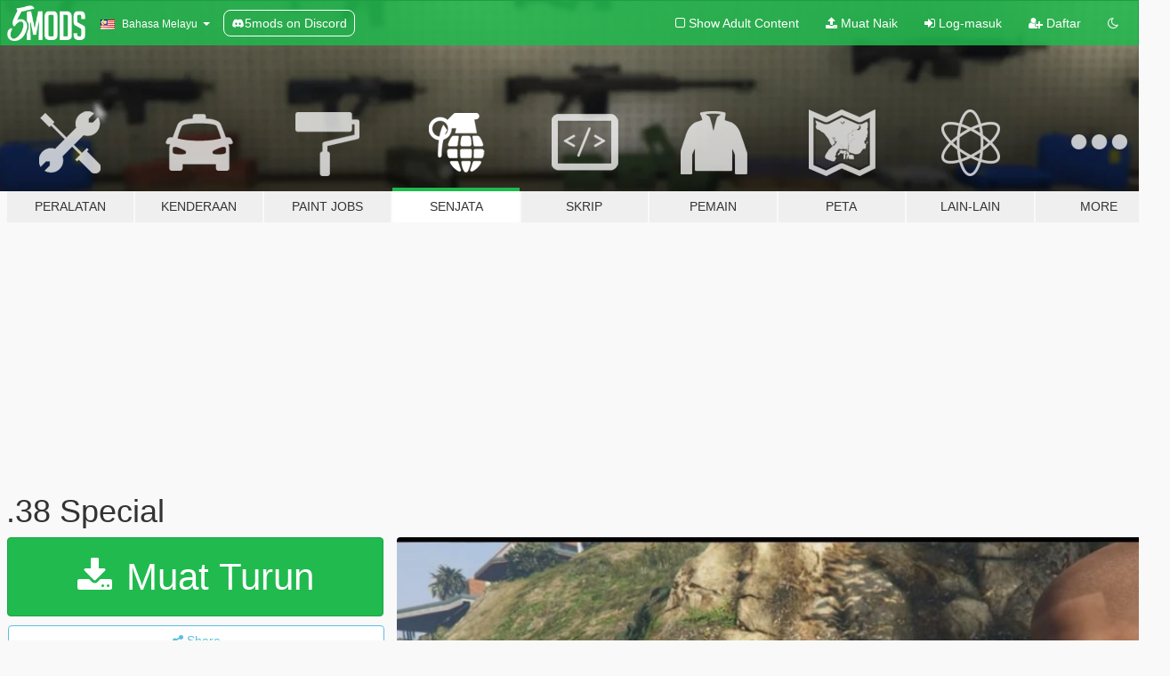

--- FILE ---
content_type: text/html; charset=utf-8
request_url: https://ms.gta5-mods.com/weapons/38-special
body_size: 17043
content:

<!DOCTYPE html>
<html lang="ms" dir="ltr">
<head>
	<title>
		.38 Special - GTA5-Mods.com
	</title>

		<script
		  async
		  src="https://hb.vntsm.com/v4/live/vms/sites/gta5-mods.com/index.js"
        ></script>

        <script>
          self.__VM = self.__VM || [];
          self.__VM.push(function (admanager, scope) {
            scope.Config.buildPlacement((configBuilder) => {
              configBuilder.add("billboard");
              configBuilder.addDefaultOrUnique("mobile_mpu").setBreakPoint("mobile")
            }).display("top-ad");

            scope.Config.buildPlacement((configBuilder) => {
              configBuilder.add("leaderboard");
              configBuilder.addDefaultOrUnique("mobile_mpu").setBreakPoint("mobile")
            }).display("central-ad");

            scope.Config.buildPlacement((configBuilder) => {
              configBuilder.add("mpu");
              configBuilder.addDefaultOrUnique("mobile_mpu").setBreakPoint("mobile")
            }).display("side-ad");

            scope.Config.buildPlacement((configBuilder) => {
              configBuilder.add("leaderboard");
              configBuilder.addDefaultOrUnique("mpu").setBreakPoint({ mediaQuery: "max-width:1200px" })
            }).display("central-ad-2");

            scope.Config.buildPlacement((configBuilder) => {
              configBuilder.add("leaderboard");
              configBuilder.addDefaultOrUnique("mobile_mpu").setBreakPoint("mobile")
            }).display("bottom-ad");

            scope.Config.buildPlacement((configBuilder) => {
              configBuilder.add("desktop_takeover");
              configBuilder.addDefaultOrUnique("mobile_takeover").setBreakPoint("mobile")
            }).display("takeover-ad");

            scope.Config.get('mpu').display('download-ad-1');
          });
        </script>

	<meta charset="utf-8">
	<meta name="viewport" content="width=320, initial-scale=1.0, maximum-scale=1.0">
	<meta http-equiv="X-UA-Compatible" content="IE=edge">
	<meta name="msapplication-config" content="none">
	<meta name="theme-color" content="#20ba4e">
	<meta name="msapplication-navbutton-color" content="#20ba4e">
	<meta name="apple-mobile-web-app-capable" content="yes">
	<meta name="apple-mobile-web-app-status-bar-style" content="#20ba4e">
	<meta name="csrf-param" content="authenticity_token" />
<meta name="csrf-token" content="/YsX2WoyrX+eKlwTM55iBDhAhACptNv5bgEyJsd3T9J3EYsjUPkFJWhWQRKHJU/oIVwFXNUpLTWi6KSwecyC1Q==" />
	    <!--suppress ALL -->

    <meta property="og:url" content="https://ms.gta5-mods.com/weapons/38-special">
    <meta property="og:title" content=".38 Special">
    <meta property="og:description" content=".38 Special replacement for the sns pistol. Read a request of this a comment section don&#39;t remember who though. Texture isn&#39;t as good as the others but once I know how to texture I&#39;ll update it. Installation: Go to Grand Theft Auto V\update\x64\dlcpacks\patchday3ng\dlc.rpf\x64\models\cdimages\weapons.rpf\ and replace w_pi_sns_pistol_hi.ydr and w_pi_sns_pistol.ytd. You have to replace the mag and do that in the same directory. Enjoy y&#39;all!">
    <meta property="og:site_name" content="GTA5-Mods.com">
    <meta property="og:image" content="https://img.gta5-mods.com/q75/images/38-special/eb3186-38S5.jpg">

    <meta name="twitter:card" content="summary_large_image">
    <meta name="twitter:site" content="@5mods">
    <meta name="twitter:title" content=".38 Special">
    <meta name="twitter:description" content=".38 Special replacement for the sns pistol. Read a request of this a comment section don&#39;t remember who though. Texture isn&#39;t as good as the others but once I know how to texture I&#39;ll update it. Installation: Go to Grand Theft Auto V\update\x64\dlcpacks\patchday3ng\dlc.rpf\x64\models\cdimages\weapons.rpf\ and replace w_pi_sns_pistol_hi.ydr and w_pi_sns_pistol.ytd. You have to replace the mag and do that in the same directory. Enjoy y&#39;all!">
    <meta name="twitter:image" content="https://img.gta5-mods.com/q75/images/38-special/eb3186-38S5.jpg">


	<link rel="shortcut icon" type="image/x-icon" href="https://images.gta5-mods.com/icons/favicon.png">
	<link rel="stylesheet" media="screen" href="/assets/application-7e510725ebc5c55e88a9fd87c027a2aa9e20126744fbac89762e0fd54819c399.css" />
	    <link rel="alternate" hreflang="id" href="https://id.gta5-mods.com/weapons/38-special">
    <link rel="alternate" hreflang="ms" href="https://ms.gta5-mods.com/weapons/38-special">
    <link rel="alternate" hreflang="bg" href="https://bg.gta5-mods.com/weapons/38-special">
    <link rel="alternate" hreflang="ca" href="https://ca.gta5-mods.com/weapons/38-special">
    <link rel="alternate" hreflang="cs" href="https://cs.gta5-mods.com/weapons/38-special">
    <link rel="alternate" hreflang="da" href="https://da.gta5-mods.com/weapons/38-special">
    <link rel="alternate" hreflang="de" href="https://de.gta5-mods.com/weapons/38-special">
    <link rel="alternate" hreflang="el" href="https://el.gta5-mods.com/weapons/38-special">
    <link rel="alternate" hreflang="en" href="https://www.gta5-mods.com/weapons/38-special">
    <link rel="alternate" hreflang="es" href="https://es.gta5-mods.com/weapons/38-special">
    <link rel="alternate" hreflang="fr" href="https://fr.gta5-mods.com/weapons/38-special">
    <link rel="alternate" hreflang="gl" href="https://gl.gta5-mods.com/weapons/38-special">
    <link rel="alternate" hreflang="ko" href="https://ko.gta5-mods.com/weapons/38-special">
    <link rel="alternate" hreflang="hi" href="https://hi.gta5-mods.com/weapons/38-special">
    <link rel="alternate" hreflang="it" href="https://it.gta5-mods.com/weapons/38-special">
    <link rel="alternate" hreflang="hu" href="https://hu.gta5-mods.com/weapons/38-special">
    <link rel="alternate" hreflang="mk" href="https://mk.gta5-mods.com/weapons/38-special">
    <link rel="alternate" hreflang="nl" href="https://nl.gta5-mods.com/weapons/38-special">
    <link rel="alternate" hreflang="nb" href="https://no.gta5-mods.com/weapons/38-special">
    <link rel="alternate" hreflang="pl" href="https://pl.gta5-mods.com/weapons/38-special">
    <link rel="alternate" hreflang="pt-BR" href="https://pt.gta5-mods.com/weapons/38-special">
    <link rel="alternate" hreflang="ro" href="https://ro.gta5-mods.com/weapons/38-special">
    <link rel="alternate" hreflang="ru" href="https://ru.gta5-mods.com/weapons/38-special">
    <link rel="alternate" hreflang="sl" href="https://sl.gta5-mods.com/weapons/38-special">
    <link rel="alternate" hreflang="fi" href="https://fi.gta5-mods.com/weapons/38-special">
    <link rel="alternate" hreflang="sv" href="https://sv.gta5-mods.com/weapons/38-special">
    <link rel="alternate" hreflang="vi" href="https://vi.gta5-mods.com/weapons/38-special">
    <link rel="alternate" hreflang="tr" href="https://tr.gta5-mods.com/weapons/38-special">
    <link rel="alternate" hreflang="uk" href="https://uk.gta5-mods.com/weapons/38-special">
    <link rel="alternate" hreflang="zh-CN" href="https://zh.gta5-mods.com/weapons/38-special">

  <script src="/javascripts/ads.js"></script>

		<!-- Nexus Google Tag Manager -->
		<script nonce="true">
//<![CDATA[
				window.dataLayer = window.dataLayer || [];

						window.dataLayer.push({
								login_status: 'Guest',
								user_id: undefined,
								gta5mods_id: undefined,
						});

//]]>
</script>
		<script nonce="true">
//<![CDATA[
				(function(w,d,s,l,i){w[l]=w[l]||[];w[l].push({'gtm.start':
				new Date().getTime(),event:'gtm.js'});var f=d.getElementsByTagName(s)[0],
				j=d.createElement(s),dl=l!='dataLayer'?'&l='+l:'';j.async=true;j.src=
				'https://www.googletagmanager.com/gtm.js?id='+i+dl;f.parentNode.insertBefore(j,f);
				})(window,document,'script','dataLayer','GTM-KCVF2WQ');

//]]>
</script>		<!-- End Nexus Google Tag Manager -->
</head>
<body class=" ms">
	<!-- Google Tag Manager (noscript) -->
	<noscript><iframe src="https://www.googletagmanager.com/ns.html?id=GTM-KCVF2WQ"
										height="0" width="0" style="display:none;visibility:hidden"></iframe></noscript>
	<!-- End Google Tag Manager (noscript) -->

<div id="page-cover"></div>
<div id="page-loading">
	<span class="graphic"></span>
	<span class="message">Menunggu...</span>
</div>

<div id="page-cover"></div>

<nav id="main-nav" class="navbar navbar-default">
  <div class="container">
    <div class="navbar-header">
      <a class="navbar-brand" href="/"></a>

      <ul class="nav navbar-nav">
        <li id="language-dropdown" class="dropdown">
          <a href="#language" class="dropdown-toggle" data-toggle="dropdown">
            <span class="famfamfam-flag-my icon"></span>&nbsp;
            <span class="language-name">Bahasa Melayu</span>
            <span class="caret"></span>
          </a>

          <ul class="dropdown-menu dropdown-menu-with-footer">
                <li>
                  <a href="https://id.gta5-mods.com/weapons/38-special">
                    <span class="famfamfam-flag-id"></span>
                    <span class="language-name">Bahasa Indonesia</span>
                  </a>
                </li>
                <li>
                  <a href="https://ms.gta5-mods.com/weapons/38-special">
                    <span class="famfamfam-flag-my"></span>
                    <span class="language-name">Bahasa Melayu</span>
                  </a>
                </li>
                <li>
                  <a href="https://bg.gta5-mods.com/weapons/38-special">
                    <span class="famfamfam-flag-bg"></span>
                    <span class="language-name">Български</span>
                  </a>
                </li>
                <li>
                  <a href="https://ca.gta5-mods.com/weapons/38-special">
                    <span class="famfamfam-flag-catalonia"></span>
                    <span class="language-name">Català</span>
                  </a>
                </li>
                <li>
                  <a href="https://cs.gta5-mods.com/weapons/38-special">
                    <span class="famfamfam-flag-cz"></span>
                    <span class="language-name">Čeština</span>
                  </a>
                </li>
                <li>
                  <a href="https://da.gta5-mods.com/weapons/38-special">
                    <span class="famfamfam-flag-dk"></span>
                    <span class="language-name">Dansk</span>
                  </a>
                </li>
                <li>
                  <a href="https://de.gta5-mods.com/weapons/38-special">
                    <span class="famfamfam-flag-de"></span>
                    <span class="language-name">Deutsch</span>
                  </a>
                </li>
                <li>
                  <a href="https://el.gta5-mods.com/weapons/38-special">
                    <span class="famfamfam-flag-gr"></span>
                    <span class="language-name">Ελληνικά</span>
                  </a>
                </li>
                <li>
                  <a href="https://www.gta5-mods.com/weapons/38-special">
                    <span class="famfamfam-flag-gb"></span>
                    <span class="language-name">English</span>
                  </a>
                </li>
                <li>
                  <a href="https://es.gta5-mods.com/weapons/38-special">
                    <span class="famfamfam-flag-es"></span>
                    <span class="language-name">Español</span>
                  </a>
                </li>
                <li>
                  <a href="https://fr.gta5-mods.com/weapons/38-special">
                    <span class="famfamfam-flag-fr"></span>
                    <span class="language-name">Français</span>
                  </a>
                </li>
                <li>
                  <a href="https://gl.gta5-mods.com/weapons/38-special">
                    <span class="famfamfam-flag-es-gl"></span>
                    <span class="language-name">Galego</span>
                  </a>
                </li>
                <li>
                  <a href="https://ko.gta5-mods.com/weapons/38-special">
                    <span class="famfamfam-flag-kr"></span>
                    <span class="language-name">한국어</span>
                  </a>
                </li>
                <li>
                  <a href="https://hi.gta5-mods.com/weapons/38-special">
                    <span class="famfamfam-flag-in"></span>
                    <span class="language-name">हिन्दी</span>
                  </a>
                </li>
                <li>
                  <a href="https://it.gta5-mods.com/weapons/38-special">
                    <span class="famfamfam-flag-it"></span>
                    <span class="language-name">Italiano</span>
                  </a>
                </li>
                <li>
                  <a href="https://hu.gta5-mods.com/weapons/38-special">
                    <span class="famfamfam-flag-hu"></span>
                    <span class="language-name">Magyar</span>
                  </a>
                </li>
                <li>
                  <a href="https://mk.gta5-mods.com/weapons/38-special">
                    <span class="famfamfam-flag-mk"></span>
                    <span class="language-name">Македонски</span>
                  </a>
                </li>
                <li>
                  <a href="https://nl.gta5-mods.com/weapons/38-special">
                    <span class="famfamfam-flag-nl"></span>
                    <span class="language-name">Nederlands</span>
                  </a>
                </li>
                <li>
                  <a href="https://no.gta5-mods.com/weapons/38-special">
                    <span class="famfamfam-flag-no"></span>
                    <span class="language-name">Norsk</span>
                  </a>
                </li>
                <li>
                  <a href="https://pl.gta5-mods.com/weapons/38-special">
                    <span class="famfamfam-flag-pl"></span>
                    <span class="language-name">Polski</span>
                  </a>
                </li>
                <li>
                  <a href="https://pt.gta5-mods.com/weapons/38-special">
                    <span class="famfamfam-flag-br"></span>
                    <span class="language-name">Português do Brasil</span>
                  </a>
                </li>
                <li>
                  <a href="https://ro.gta5-mods.com/weapons/38-special">
                    <span class="famfamfam-flag-ro"></span>
                    <span class="language-name">Română</span>
                  </a>
                </li>
                <li>
                  <a href="https://ru.gta5-mods.com/weapons/38-special">
                    <span class="famfamfam-flag-ru"></span>
                    <span class="language-name">Русский</span>
                  </a>
                </li>
                <li>
                  <a href="https://sl.gta5-mods.com/weapons/38-special">
                    <span class="famfamfam-flag-si"></span>
                    <span class="language-name">Slovenščina</span>
                  </a>
                </li>
                <li>
                  <a href="https://fi.gta5-mods.com/weapons/38-special">
                    <span class="famfamfam-flag-fi"></span>
                    <span class="language-name">Suomi</span>
                  </a>
                </li>
                <li>
                  <a href="https://sv.gta5-mods.com/weapons/38-special">
                    <span class="famfamfam-flag-se"></span>
                    <span class="language-name">Svenska</span>
                  </a>
                </li>
                <li>
                  <a href="https://vi.gta5-mods.com/weapons/38-special">
                    <span class="famfamfam-flag-vn"></span>
                    <span class="language-name">Tiếng Việt</span>
                  </a>
                </li>
                <li>
                  <a href="https://tr.gta5-mods.com/weapons/38-special">
                    <span class="famfamfam-flag-tr"></span>
                    <span class="language-name">Türkçe</span>
                  </a>
                </li>
                <li>
                  <a href="https://uk.gta5-mods.com/weapons/38-special">
                    <span class="famfamfam-flag-ua"></span>
                    <span class="language-name">Українська</span>
                  </a>
                </li>
                <li>
                  <a href="https://zh.gta5-mods.com/weapons/38-special">
                    <span class="famfamfam-flag-cn"></span>
                    <span class="language-name">中文</span>
                  </a>
                </li>
          </ul>
        </li>
        <li class="discord-link">
          <a href="https://discord.gg/2PR7aMzD4U" target="_blank" rel="noreferrer">
            <img src="https://images.gta5-mods.com/site/discord-header.svg" height="15px" alt="">
            <span>5mods on Discord</span>
          </a>
        </li>
      </ul>
    </div>

    <ul class="nav navbar-nav navbar-right">
        <li>
          <a href="/adult_filter" title="Light mode">
              <span class="fa fa-square-o"></span>
            <span>Show Adult <span class="adult-filter__content-text">Content</span></span>
          </a>
        </li>
      <li class="hidden-xs">
        <a href="/upload">
          <span class="icon fa fa-upload"></span>
          Muat Naik
        </a>
      </li>

        <li>
          <a href="/login?r=/weapons/38-special">
            <span class="icon fa fa-sign-in"></span>
            <span class="login-text">Log-masuk</span>
          </a>
        </li>

        <li class="hidden-xs">
          <a href="/register?r=/weapons/38-special">
            <span class="icon fa fa-user-plus"></span>
            Daftar
          </a>
        </li>

        <li>
            <a href="/dark_mode" title="Dark mode">
              <span class="fa fa-moon-o"></span>
            </a>
        </li>

      <li id="search-dropdown">
        <a href="#search" class="dropdown-toggle" data-toggle="dropdown">
          <span class="fa fa-search"></span>
        </a>

        <div class="dropdown-menu">
          <div class="form-inline">
            <div class="form-group">
              <div class="input-group">
                <div class="input-group-addon"><span  class="fa fa-search"></span></div>
                <input type="text" class="form-control" placeholder="Carian di GTA 5 mods...">
              </div>
            </div>
            <button type="submit" class="btn btn-primary">
              Carian
            </button>
          </div>
        </div>
      </li>
    </ul>
  </div>
</nav>

<div id="banner" class="weapons">
  <div class="container hidden-xs">
    <div id="intro">
      <h1 class="styled">Selamat datang ke GTA5-Mods.com</h1>
      <p>Select one of the following categories to start browsing the latest GTA 5 PC mods:</p>
    </div>
  </div>

  <div class="container">
    <ul id="navigation" class="clearfix ms">
        <li class="tools ">
          <a href="/tools">
            <span class="icon-category"></span>
            <span class="label-border"></span>
            <span class="label-category ">
              <span>Peralatan</span>
            </span>
          </a>
        </li>
        <li class="vehicles ">
          <a href="/vehicles">
            <span class="icon-category"></span>
            <span class="label-border"></span>
            <span class="label-category ">
              <span>Kenderaan</span>
            </span>
          </a>
        </li>
        <li class="paintjobs ">
          <a href="/paintjobs">
            <span class="icon-category"></span>
            <span class="label-border"></span>
            <span class="label-category ">
              <span>Paint Jobs</span>
            </span>
          </a>
        </li>
        <li class="weapons active">
          <a href="/weapons">
            <span class="icon-category"></span>
            <span class="label-border"></span>
            <span class="label-category ">
              <span>Senjata</span>
            </span>
          </a>
        </li>
        <li class="scripts ">
          <a href="/scripts">
            <span class="icon-category"></span>
            <span class="label-border"></span>
            <span class="label-category ">
              <span>Skrip</span>
            </span>
          </a>
        </li>
        <li class="player ">
          <a href="/player">
            <span class="icon-category"></span>
            <span class="label-border"></span>
            <span class="label-category ">
              <span>Pemain</span>
            </span>
          </a>
        </li>
        <li class="maps ">
          <a href="/maps">
            <span class="icon-category"></span>
            <span class="label-border"></span>
            <span class="label-category ">
              <span>Peta</span>
            </span>
          </a>
        </li>
        <li class="misc ">
          <a href="/misc">
            <span class="icon-category"></span>
            <span class="label-border"></span>
            <span class="label-category ">
              <span>Lain-Lain</span>
            </span>
          </a>
        </li>
      <li id="more-dropdown" class="more dropdown">
        <a href="#more" class="dropdown-toggle" data-toggle="dropdown">
          <span class="icon-category"></span>
          <span class="label-border"></span>
          <span class="label-category ">
            <span>More</span>
          </span>
        </a>

        <ul class="dropdown-menu pull-right">
          <li>
            <a href="http://www.gta5cheats.com" target="_blank">
              <span class="fa fa-external-link"></span>
              GTA 5 Cheats
            </a>
          </li>
        </ul>
      </li>
    </ul>
  </div>
</div>

<div id="content">
  


<div id="file" class="container" data-user-file-id="5748">
  <div class="clearfix">
      <div id="top-ad" class="ad-container"></div>

    <h1>
      
      .38 Special
      <span class="version"></span>

    </h1>
  </div>


    <div id="file-container" class="row">
      <div class="col-sm-5 col-lg-4">

          <a href="/weapons/38-special/download/22819" class="btn btn-primary btn-download" >
            <span class="fa fa-download"></span>
            Muat Turun
          </a>

        <div class="file-actions">

          <div class="row">
            <div class="col-xs-12 share-container">
              <div id="share-list">
                <ul>
                  <li>
                    <a href="#share-facebook" class="facebook" title="Share to Facebook">
                      <span class="fa fa-facebook"></span>
                    </a>
                  </li>
                  <li>
                    <a href="#share-twitter" class="twitter" title="Share to Twitter" data-text=".38 Special">
                      <span class="fa fa-twitter"></span>
                    </a>
                  </li>
                  <li>
                    <a href="#share-vk" class="vk" title="Share to VKontakte">
                      <span class="fa fa-vk"></span>
                    </a>
                  </li>
                </ul>
              </div>

              <button class="btn btn-o-info btn-block">
                <span class="fa fa-share-alt "></span>
                <span>Share</span>
              </button>
            </div>

          </div>
        </div>
        <div class="panel panel-default">
          <div class="panel-body">
            <div class="user-panel row">
              <div class="col-xs-3">
                <a href="/users/Jridah">
                  <img class="img-responsive" src="https://img.gta5-mods.com/q75-w100-h100-cfill/avatars/7970/7c6a10-image.jpg" alt="7c6a10 image" />
                </a>
              </div>
              <div class="col-xs-9">
                <a class="username" href="/users/Jridah">Jridah</a>
                  <br/>
                  <div class="user-social">
                    












                  </div>

                  

                    <div class="button-donate">
                      
<div class="paypal-button-widget">
  <form method="post" action="https://www.paypal.com/cgi-bin/webscr" target="_blank">
    <input type="hidden" name="item_name" value="Donation for .38 Special [GTA5-Mods.com]">
    <input type="hidden" name="lc" value="ms_MY">
    <input type="hidden" name="no_shipping" value="1">
    <input type="hidden" name="cmd" value="_donations">
    <input type="hidden" name="business" value="jeromewestermann@hotmail.com">
    <input type="hidden" name="bn" value="JavaScriptButtons_donate">
    <input type="hidden" name="notify_url" value="https://www.gta5-mods.com/ipn">
    <input type="hidden" name="custom" value="[7970, -1, 5748]">
    <button class="paypal-button paypal-style-primary paypal-size-small" type="submit" dir="ltr">
        <span class="paypal-button-logo">
          <img src="[data-uri]">
        </span><span class="paypal-button-content" dir="auto">
          Derma dengan <img alt="PayPal" src="[data-uri]" />
        </span>
    </button>
  </form>
</div>
                    </div>

                    <div class="button-donate">
                      <a href="https://www.patreon.com/user?u=11718325" class="paypal-button patreon-button paypal-style-primary paypal-size-small" target="_blank" dir="ltr">
  <span class="paypal-button-content" dir="auto">
    Support me on <img alt="Patreon" src="https://images.gta5-mods.com/icons/patreon-logo.png" />
  </span>
</a>
                    </div>
              </div>
            </div>
          </div>
        </div>

          <div class="panel panel-default hidden-xs">
            <div class="panel-body">
  <h3 class="mt-0">
    <i class="fa fa-list-alt"></i>
    <span class="translation_missing" title="translation missing: ms.user_file.all_versions">All Versions</span>
  </h3>
      <div class="well pull-left file-version-container ">
        <div class="pull-left">
          <i class="fa fa-file"></i>&nbsp; <span>(current)</span>
          <p>
            <span class="num-downloads">10,412 muat turun <span class="file-size">, 13.2 MB</span></span>
            <br/><span class="num-downloads">28 Julai, 2015</span>
          </p>
        </div>
        <div class="pull-right" >
                  <a target="_blank" href="https://www.virustotal.com/file/d29e82018b8e54b36da72e4d6aa44b3a741e9c5c1a74ad8990b322822b2596ae/analysis/1498274223/"><i data-container="body" data-trigger="hover" data-toggle="popover" data-placement="top" data-html="true" data-title="<b class='color-success'>This file is safe <i class='fa fa-check-circle-o'></i></b>" data-content="<i>This file has been scanned for viruses and is safe to download.</i>" class="fa fa-shield vt-version"></i></a>

              <a target="_blank" href="/weapons/38-special/download/22819"><i class="fa fa-download download-version"></i></a>
        </div>
      </div>
</div>
          </div>

          <div id="side-ad" class="ad-container"></div>

        <div class="file-list">
            <div class="col-xs-12 hidden-xs">
              <h4>More mods by <a class="username" href="/users/Jridah">Jridah</a>:</h4>
                
<div class="file-list-obj">
  <a href="/weapons/aks-74u" title="AKS-74U" class="preview empty">

    <img title="AKS-74U" class="img-responsive" alt="AKS-74U" src="https://img.gta5-mods.com/q75-w500-h333-cfill/images/aks-74u/9ff17f-2.jpg" />

      <ul class="categories">
      </ul>

      <div class="stats">
        <div>
            <span title="5.0 star rating">
              <span class="fa fa-star"></span> 5.0
            </span>
        </div>
        <div>
          <span title="8,090 Muat Turun">
            <span class="fa fa-download"></span> 8,090
          </span>
          <span class="stats-likes" title="94 Suka">
            <span class="fa fa-thumbs-up"></span> 94
          </span>
        </div>
      </div>

  </a>
  <div class="details">
    <div class="top">
      <div class="name">
        <a href="/weapons/aks-74u" title="AKS-74U">
          <span dir="ltr">AKS-74U</span>
        </a>
      </div>
    </div>
    <div class="bottom">
      <span class="bottom-by">By</span> <a href="/users/Jridah" title="Jridah">Jridah</a>
    </div>
  </div>
</div>
                
<div class="file-list-obj">
  <a href="/weapons/colt-m4a1-attachments" title="Colt M4A1 (+Attachments)" class="preview empty">

    <img title="Colt M4A1 (+Attachments)" class="img-responsive" alt="Colt M4A1 (+Attachments)" src="https://img.gta5-mods.com/q75-w500-h333-cfill/images/colt-m4a1-attachments/7e3602-c6.jpg" />

      <ul class="categories">
            <li>Assault Rifle</li>
      </ul>

      <div class="stats">
        <div>
            <span title="4.59 star rating">
              <span class="fa fa-star"></span> 4.59
            </span>
        </div>
        <div>
          <span title="166,192 Muat Turun">
            <span class="fa fa-download"></span> 166,192
          </span>
          <span class="stats-likes" title="533 Suka">
            <span class="fa fa-thumbs-up"></span> 533
          </span>
        </div>
      </div>

  </a>
  <div class="details">
    <div class="top">
      <div class="name">
        <a href="/weapons/colt-m4a1-attachments" title="Colt M4A1 (+Attachments)">
          <span dir="ltr">Colt M4A1 (+Attachments)</span>
        </a>
      </div>
    </div>
    <div class="bottom">
      <span class="bottom-by">By</span> <a href="/users/Jridah" title="Jridah">Jridah</a>
    </div>
  </div>
</div>
                
<div class="file-list-obj">
  <a href="/weapons/mp5k-a1" title="MP5K A1" class="preview empty">

    <img title="MP5K A1" class="img-responsive" alt="MP5K A1" src="https://img.gta5-mods.com/q75-w500-h333-cfill/images/mp5k-a1/22d632-MP5.jpg" />

      <ul class="categories">
            <li>SMG</li>
      </ul>

      <div class="stats">
        <div>
            <span title="5.0 star rating">
              <span class="fa fa-star"></span> 5.0
            </span>
        </div>
        <div>
          <span title="11,173 Muat Turun">
            <span class="fa fa-download"></span> 11,173
          </span>
          <span class="stats-likes" title="111 Suka">
            <span class="fa fa-thumbs-up"></span> 111
          </span>
        </div>
      </div>

  </a>
  <div class="details">
    <div class="top">
      <div class="name">
        <a href="/weapons/mp5k-a1" title="MP5K A1">
          <span dir="ltr">MP5K A1</span>
        </a>
      </div>
        <div class="version" dir="ltr" title="1.0">1.0</div>
    </div>
    <div class="bottom">
      <span class="bottom-by">By</span> <a href="/users/Jridah" title="Jridah">Jridah</a>
    </div>
  </div>
</div>
                
<div class="file-list-obj">
  <a href="/weapons/ak-draco" title="AK Draco" class="preview empty">

    <img title="AK Draco" class="img-responsive" alt="AK Draco" src="https://img.gta5-mods.com/q75-w500-h333-cfill/images/ak-draco/6b0048-AKD.jpg" />

      <ul class="categories">
            <li>Assault Rifle</li>
      </ul>

      <div class="stats">
        <div>
            <span title="5.0 star rating">
              <span class="fa fa-star"></span> 5.0
            </span>
        </div>
        <div>
          <span title="4,562 Muat Turun">
            <span class="fa fa-download"></span> 4,562
          </span>
          <span class="stats-likes" title="59 Suka">
            <span class="fa fa-thumbs-up"></span> 59
          </span>
        </div>
      </div>

  </a>
  <div class="details">
    <div class="top">
      <div class="name">
        <a href="/weapons/ak-draco" title="AK Draco">
          <span dir="ltr">AK Draco</span>
        </a>
      </div>
    </div>
    <div class="bottom">
      <span class="bottom-by">By</span> <a href="/users/Jridah" title="Jridah">Jridah</a>
    </div>
  </div>
</div>
                
<div class="file-list-obj">
  <a href="/weapons/ak-74u" title="AK-74u" class="preview empty">

    <img title="AK-74u" class="img-responsive" alt="AK-74u" src="https://img.gta5-mods.com/q75-w500-h333-cfill/images/ak-74u/440e54-AK2.jpg" />

      <ul class="categories">
            <li>Assault Rifle</li>
      </ul>

      <div class="stats">
        <div>
            <span title="4.0 star rating">
              <span class="fa fa-star"></span> 4.0
            </span>
        </div>
        <div>
          <span title="1,531 Muat Turun">
            <span class="fa fa-download"></span> 1,531
          </span>
          <span class="stats-likes" title="27 Suka">
            <span class="fa fa-thumbs-up"></span> 27
          </span>
        </div>
      </div>

  </a>
  <div class="details">
    <div class="top">
      <div class="name">
        <a href="/weapons/ak-74u" title="AK-74u">
          <span dir="ltr">AK-74u</span>
        </a>
      </div>
        <div class="version" dir="ltr" title="0.1">0.1</div>
    </div>
    <div class="bottom">
      <span class="bottom-by">By</span> <a href="/users/Jridah" title="Jridah">Jridah</a>
    </div>
  </div>
</div>
            </div>

        </div>
      </div>

      <div class="col-sm-7 col-lg-8">
          <div id="file-media">
            <!-- Cover Media -->
            <div class="text-center">

                <a target="_blank" class="thumbnail mfp-image cover-media" title=".38 Special" href="https://img.gta5-mods.com/q95/images/38-special/eb3186-38S5.jpg"><img class="img-responsive" src="https://img.gta5-mods.com/q85-w800/images/38-special/eb3186-38S5.jpg" alt="Eb3186 38s5" /></a>
            </div>

            <!-- Remaining Media -->
              <div class="media-thumbnails row">
                    <div class="col-xs-4 col-md-2">
                      <a target="_blank" class="thumbnail mfp-image" title=".38 Special" href="https://img.gta5-mods.com/q95/images/38-special/eb3186-38S4.jpg"><img class="img-responsive" src="https://img.gta5-mods.com/q75-w350-h233-cfill/images/38-special/eb3186-38S4.jpg" alt="Eb3186 38s4" /></a>
                    </div>
                    <div class="col-xs-4 col-md-2">
                      <a target="_blank" class="thumbnail mfp-image" title=".38 Special" href="https://img.gta5-mods.com/q95/images/38-special/eb3186-38S3.jpg"><img class="img-responsive" src="https://img.gta5-mods.com/q75-w350-h233-cfill/images/38-special/eb3186-38S3.jpg" alt="Eb3186 38s3" /></a>
                    </div>
                    <div class="col-xs-4 col-md-2">
                      <a target="_blank" class="thumbnail mfp-image" title=".38 Special" href="https://img.gta5-mods.com/q95/images/38-special/eb3186-38S2.jpg"><img class="img-responsive" src="https://img.gta5-mods.com/q75-w350-h233-cfill/images/38-special/eb3186-38S2.jpg" alt="Eb3186 38s2" /></a>
                    </div>
                    <div class="col-xs-4 col-md-2">
                      <a target="_blank" class="thumbnail mfp-image" title=".38 Special" href="https://img.gta5-mods.com/q95/images/38-special/eb3186-38S1.jpg"><img class="img-responsive" src="https://img.gta5-mods.com/q75-w350-h233-cfill/images/38-special/eb3186-38S1.jpg" alt="Eb3186 38s1" /></a>
                    </div>

                  <div class="col-xs-4 col-md-2">
                    
  <a href="https://www.youtube.com/watch?v=4XpAxzsexsI" class="thumbnail mfp-iframe" data-video-source="YOUTUBE" data-video-source-id="4XpAxzsexsI" data-username="Jridah">
    
    <span class="play-button fa fa-youtube-play"></span>
    <img class="img-responsive" src="https://img.youtube.com/vi/4XpAxzsexsI/mqdefault.jpg" alt="Mqdefault" />
  </a>


                  </div>
                  <div class="col-xs-4 col-md-2">
                    
  <a href="https://www.youtube.com/watch?v=JsC-19znaCo" class="thumbnail mfp-iframe" data-video-source="YOUTUBE" data-video-source-id="JsC-19znaCo" data-username="EnRo">
    
    <span class="play-button fa fa-youtube-play"></span>
    <img class="img-responsive" src="https://img.youtube.com/vi/JsC-19znaCo/mqdefault.jpg" alt="Mqdefault" />
  </a>


                  </div>
              </div>

          </div>

        <h3 class="clearfix" dir="auto">
          <div class="pull-left file-stats">
            <i class="fa fa-cloud-download pull-left download-icon"></i>
            <div class="file-stat file-downloads pull-left">
              <span class="num-downloads">10,412</span>
              <label>Muat Turun</label>
            </div>
            <i class="fa fa-thumbs-o-up pull-left like-icon"></i>
            <div class="file-stat file-likes pull-left">
              <span class="num-likes">95</span>
              <label>Suka</label>
            </div>
          </div>

                <span class="comment-average-container pull-right">
                    <span class="comment-average-rating" data-rating="4.87"></span>
                    <label>4.87 / 5 bintang (15 undian)</label>
                </span>
        </h3>
        <div id="featured-comment">
          <ul class="media-list pinned-comments">
            
          </ul>
        </div>
        <div class="visible-xs-block">
          <div class="panel panel-default">
            <div class="panel-body">
              <div class="file-description">
                      <span class="description-body description-collapsed" dir="auto">
                        .38 Special replacement for the sns pistol.<br/>Read a request of this a comment section don't remember who though.<br/>Texture isn't as good as the others but once I know how to texture I'll update it.<br/>Installation: Go to Grand Theft Auto V\update\x64\dlcpacks\patchday3ng\dlc.rpf\x64\models\cdimages\weapons.rpf\ and replace w_pi_sns_pistol_hi.ydr and w_pi_sns_pistol.ytd. You have to replace the mag and do that in the same directory.<br/>Enjoy y'all!
                        <div class="read-more-button-container">
                          <div class="read-more-gradient"></div>
                          <div class="read-more-button">Show Full Description</div>
                        </div>
                      </span>
              </div>
                <div id=tag-list>
                    <div>
                      <a href="/all/tags/handgun/most-downloaded">
                            <span class="label label-default">
                              <span class="fa fa-tag"></span>
                              Handgun
                            </span>
                      </a>
                    </div>
                </div>


              <div id="file-dates">

                <br/>
                <small title="Sel, 28 Jul 2015 03:00:56 +0000">
                  <strong>Pertama dimuat naik:</strong>
                  28 Julai, 2015
                  
                </small>

                  <br/>
                  <small title="Sel, 28 Jul 2015 04:25:12 +0000">
                    <strong>Tarikh Kemaskini:</strong>
                    28 Julai, 2015
                  </small>

                  <br/>
                  <small title="Ahd, 25 Jan 2026 03:54:08 +0000">
                    <strong>Last Downloaded:</strong>
                    9 hours ago
                  </small>
              </div>
            </div>
          </div>

          <div class="panel panel-default visible-xs-block">
            <div class="panel-body">
  <h3 class="mt-0">
    <i class="fa fa-list-alt"></i>
    <span class="translation_missing" title="translation missing: ms.user_file.all_versions">All Versions</span>
  </h3>
      <div class="well pull-left file-version-container ">
        <div class="pull-left">
          <i class="fa fa-file"></i>&nbsp; <span>(current)</span>
          <p>
            <span class="num-downloads">10,412 muat turun <span class="file-size">, 13.2 MB</span></span>
            <br/><span class="num-downloads">28 Julai, 2015</span>
          </p>
        </div>
        <div class="pull-right" >
                  <a target="_blank" href="https://www.virustotal.com/file/d29e82018b8e54b36da72e4d6aa44b3a741e9c5c1a74ad8990b322822b2596ae/analysis/1498274223/"><i data-container="body" data-trigger="hover" data-toggle="popover" data-placement="top" data-html="true" data-title="<b class='color-success'>This file is safe <i class='fa fa-check-circle-o'></i></b>" data-content="<i>This file has been scanned for viruses and is safe to download.</i>" class="fa fa-shield vt-version"></i></a>

              <a target="_blank" href="/weapons/38-special/download/22819"><i class="fa fa-download download-version"></i></a>
        </div>
      </div>
</div>
          </div>

          <h3 class="clearfix comments-stats" dir="auto">
              <span class="pull-left">
                  <span class="num-comments" data-count="58">58 Komen</span>
              </span>
          </h3>
          <div id="comments_mobile"></div>

          <div class="file-list">
              <div class="col-xs-12">
                <h4>More mods by <a class="username" href="/users/Jridah">Jridah</a>:</h4>
                  
<div class="file-list-obj">
  <a href="/weapons/aks-74u" title="AKS-74U" class="preview empty">

    <img title="AKS-74U" class="img-responsive" alt="AKS-74U" src="https://img.gta5-mods.com/q75-w500-h333-cfill/images/aks-74u/9ff17f-2.jpg" />

      <ul class="categories">
      </ul>

      <div class="stats">
        <div>
            <span title="5.0 star rating">
              <span class="fa fa-star"></span> 5.0
            </span>
        </div>
        <div>
          <span title="8,090 Muat Turun">
            <span class="fa fa-download"></span> 8,090
          </span>
          <span class="stats-likes" title="94 Suka">
            <span class="fa fa-thumbs-up"></span> 94
          </span>
        </div>
      </div>

  </a>
  <div class="details">
    <div class="top">
      <div class="name">
        <a href="/weapons/aks-74u" title="AKS-74U">
          <span dir="ltr">AKS-74U</span>
        </a>
      </div>
    </div>
    <div class="bottom">
      <span class="bottom-by">By</span> <a href="/users/Jridah" title="Jridah">Jridah</a>
    </div>
  </div>
</div>
                  
<div class="file-list-obj">
  <a href="/weapons/colt-m4a1-attachments" title="Colt M4A1 (+Attachments)" class="preview empty">

    <img title="Colt M4A1 (+Attachments)" class="img-responsive" alt="Colt M4A1 (+Attachments)" src="https://img.gta5-mods.com/q75-w500-h333-cfill/images/colt-m4a1-attachments/7e3602-c6.jpg" />

      <ul class="categories">
            <li>Assault Rifle</li>
      </ul>

      <div class="stats">
        <div>
            <span title="4.59 star rating">
              <span class="fa fa-star"></span> 4.59
            </span>
        </div>
        <div>
          <span title="166,192 Muat Turun">
            <span class="fa fa-download"></span> 166,192
          </span>
          <span class="stats-likes" title="533 Suka">
            <span class="fa fa-thumbs-up"></span> 533
          </span>
        </div>
      </div>

  </a>
  <div class="details">
    <div class="top">
      <div class="name">
        <a href="/weapons/colt-m4a1-attachments" title="Colt M4A1 (+Attachments)">
          <span dir="ltr">Colt M4A1 (+Attachments)</span>
        </a>
      </div>
    </div>
    <div class="bottom">
      <span class="bottom-by">By</span> <a href="/users/Jridah" title="Jridah">Jridah</a>
    </div>
  </div>
</div>
                  
<div class="file-list-obj">
  <a href="/weapons/mp5k-a1" title="MP5K A1" class="preview empty">

    <img title="MP5K A1" class="img-responsive" alt="MP5K A1" src="https://img.gta5-mods.com/q75-w500-h333-cfill/images/mp5k-a1/22d632-MP5.jpg" />

      <ul class="categories">
            <li>SMG</li>
      </ul>

      <div class="stats">
        <div>
            <span title="5.0 star rating">
              <span class="fa fa-star"></span> 5.0
            </span>
        </div>
        <div>
          <span title="11,173 Muat Turun">
            <span class="fa fa-download"></span> 11,173
          </span>
          <span class="stats-likes" title="111 Suka">
            <span class="fa fa-thumbs-up"></span> 111
          </span>
        </div>
      </div>

  </a>
  <div class="details">
    <div class="top">
      <div class="name">
        <a href="/weapons/mp5k-a1" title="MP5K A1">
          <span dir="ltr">MP5K A1</span>
        </a>
      </div>
        <div class="version" dir="ltr" title="1.0">1.0</div>
    </div>
    <div class="bottom">
      <span class="bottom-by">By</span> <a href="/users/Jridah" title="Jridah">Jridah</a>
    </div>
  </div>
</div>
                  
<div class="file-list-obj">
  <a href="/weapons/ak-draco" title="AK Draco" class="preview empty">

    <img title="AK Draco" class="img-responsive" alt="AK Draco" src="https://img.gta5-mods.com/q75-w500-h333-cfill/images/ak-draco/6b0048-AKD.jpg" />

      <ul class="categories">
            <li>Assault Rifle</li>
      </ul>

      <div class="stats">
        <div>
            <span title="5.0 star rating">
              <span class="fa fa-star"></span> 5.0
            </span>
        </div>
        <div>
          <span title="4,562 Muat Turun">
            <span class="fa fa-download"></span> 4,562
          </span>
          <span class="stats-likes" title="59 Suka">
            <span class="fa fa-thumbs-up"></span> 59
          </span>
        </div>
      </div>

  </a>
  <div class="details">
    <div class="top">
      <div class="name">
        <a href="/weapons/ak-draco" title="AK Draco">
          <span dir="ltr">AK Draco</span>
        </a>
      </div>
    </div>
    <div class="bottom">
      <span class="bottom-by">By</span> <a href="/users/Jridah" title="Jridah">Jridah</a>
    </div>
  </div>
</div>
                  
<div class="file-list-obj">
  <a href="/weapons/ak-74u" title="AK-74u" class="preview empty">

    <img title="AK-74u" class="img-responsive" alt="AK-74u" src="https://img.gta5-mods.com/q75-w500-h333-cfill/images/ak-74u/440e54-AK2.jpg" />

      <ul class="categories">
            <li>Assault Rifle</li>
      </ul>

      <div class="stats">
        <div>
            <span title="4.0 star rating">
              <span class="fa fa-star"></span> 4.0
            </span>
        </div>
        <div>
          <span title="1,531 Muat Turun">
            <span class="fa fa-download"></span> 1,531
          </span>
          <span class="stats-likes" title="27 Suka">
            <span class="fa fa-thumbs-up"></span> 27
          </span>
        </div>
      </div>

  </a>
  <div class="details">
    <div class="top">
      <div class="name">
        <a href="/weapons/ak-74u" title="AK-74u">
          <span dir="ltr">AK-74u</span>
        </a>
      </div>
        <div class="version" dir="ltr" title="0.1">0.1</div>
    </div>
    <div class="bottom">
      <span class="bottom-by">By</span> <a href="/users/Jridah" title="Jridah">Jridah</a>
    </div>
  </div>
</div>
              </div>
          </div>

        </div>

        <div class="hidden-xs">

          <ul class="nav nav-tabs" role="tablist">
              <li role="presentation" class="active">
                <a class="url-push" href="#description_tab" aria-controls="home" role="tab" data-toggle="tab">
                  <i class="fa fa-file-text-o"></i>
                  &nbsp;Description
                </a>
              </li>
              <li role="presentation">
                <a class="url-push" href="#comments_tab" aria-controls="profile" role="tab" data-toggle="tab">
                  <i class="fa fa-comments-o"></i>
                  &nbsp;Comments (58)
                </a>
              </li>
          </ul>

          <div class="tab-content">

            <!-- Default / Description Tab -->
            <div role="tabpanel" class="tab-pane  active " id="description_tab">
              <div class="panel panel-default" style="margin-top: 8px">
                <div class="panel-body">
                  <div class="file-description">
                        <span class="description-body " dir="auto">
                          .38 Special replacement for the sns pistol.<br/>Read a request of this a comment section don't remember who though.<br/>Texture isn't as good as the others but once I know how to texture I'll update it.<br/>Installation: Go to Grand Theft Auto V\update\x64\dlcpacks\patchday3ng\dlc.rpf\x64\models\cdimages\weapons.rpf\ and replace w_pi_sns_pistol_hi.ydr and w_pi_sns_pistol.ytd. You have to replace the mag and do that in the same directory.<br/>Enjoy y'all!
                        </span>
                  </div>
                <div id=tag-list>
                    <div>
                      <a href="/all/tags/handgun/most-downloaded">
                            <span class="label label-default">
                              <span class="fa fa-tag"></span>
                              Handgun
                            </span>
                      </a>
                    </div>
                </div>


                  <div id="file-dates">

                    <br/>
                    <small title="Sel, 28 Jul 2015 03:00:56 +0000">
                      <strong>Pertama dimuat naik:</strong>
                      28 Julai, 2015
                      
                    </small>

                      <br/>
                      <small title="Sel, 28 Jul 2015 04:25:12 +0000">
                        <strong>Tarikh Kemaskini:</strong>
                        28 Julai, 2015
                      </small>

                      <br/>
                      <small title="Ahd, 25 Jan 2026 03:54:08 +0000">
                        <strong>Last Downloaded:</strong>
                        9 hours ago
                      </small>
                  </div>
                </div>
              </div>
            </div>

            <!-- Comments Tab -->
            <div role="tabpanel" class="tab-pane " id="comments_tab">
              <div id="comments">
                <ul class="media-list pinned-comments">
                 

                </ul>

                  <div class="text-center">
                    <button class="view-more btn btn-o-primary btn-block btn-sm">
                      Tunjuk sebelum 20 komen
                    </button>
                  </div>

                <ul class="media-list comments-list">
                  
    <li id="comment-348136" class="comment media " data-comment-id="348136" data-username="Jridah" data-mentions="[&quot;Claude_III&quot;]">
      <div class="media-left">
        <a href="/users/Jridah"><img class="media-object" src="https://img.gta5-mods.com/q75-w100-h100-cfill/avatars/7970/7c6a10-image.jpg" alt="7c6a10 image" /></a>
      </div>
      <div class="media-body">
        <div class="panel panel-default">
          <div class="panel-body">
            <div class="media-heading clearfix">
              <div class="pull-left flip" dir="auto">
                <a href="/users/Jridah">Jridah</a>
                    <label class="label label-primary">Pengarang</label>
              </div>
              <div class="pull-right flip">
                

                
              </div>
            </div>

            <div class="comment-text " dir="auto"><p><a class="mention" href="/users/Claude_III">@Claude_III</a> ye</p></div>

            <div class="media-details clearfix">
              <div class="row">
                <div class="col-md-8 text-left flip">


                  

                  
                </div>
                <div class="col-md-4 text-right flip" title="Kha, 21 Jan 2016 13:50:15 +0000">21 Januari, 2016</div>
              </div>
            </div>
          </div>
        </div>
      </div>
    </li>

    <li id="comment-349518" class="comment media " data-comment-id="349518" data-username="Claude_III" data-mentions="[]">
      <div class="media-left">
        <a href="/users/Claude_III"><img class="media-object" src="https://img.gta5-mods.com/q75-w100-h100-cfill/avatars/80952/5a3c48-WhatsApp Image 2020-03-08 at 4.39.37 PM.jpeg" alt="5a3c48 whatsapp image 2020 03 08 at 4.39.37 pm" /></a>
      </div>
      <div class="media-body">
        <div class="panel panel-default">
          <div class="panel-body">
            <div class="media-heading clearfix">
              <div class="pull-left flip" dir="auto">
                <a href="/users/Claude_III">Claude_III</a>
                    
              </div>
              <div class="pull-right flip">
                

                
              </div>
            </div>

            <div class="comment-text " dir="auto"><p>The Model Is Already In My Dlc Just Like Those Dlcs.</p></div>

            <div class="media-details clearfix">
              <div class="row">
                <div class="col-md-8 text-left flip">


                  

                  
                </div>
                <div class="col-md-4 text-right flip" title="Jum, 22 Jan 2016 11:27:45 +0000">22 Januari, 2016</div>
              </div>
            </div>
          </div>
        </div>
      </div>
    </li>

    <li id="comment-349914" class="comment media " data-comment-id="349914" data-username="Jridah" data-mentions="[&quot;Claude_III&quot;]">
      <div class="media-left">
        <a href="/users/Jridah"><img class="media-object" src="https://img.gta5-mods.com/q75-w100-h100-cfill/avatars/7970/7c6a10-image.jpg" alt="7c6a10 image" /></a>
      </div>
      <div class="media-body">
        <div class="panel panel-default">
          <div class="panel-body">
            <div class="media-heading clearfix">
              <div class="pull-left flip" dir="auto">
                <a href="/users/Jridah">Jridah</a>
                    <label class="label label-primary">Pengarang</label>
              </div>
              <div class="pull-right flip">
                

                
              </div>
            </div>

            <div class="comment-text " dir="auto"><p><a class="mention" href="/users/Claude_III">@Claude_III</a> I didn&#39;t give you permission bruh, I said link my page, as in put the link in the description. The AK is good but I was figuring out how to &quot;add-on&quot; weapons myself, so I&#39;ll do it myself soon. But you can use the AK Pistol, cus you already uploaded it.</p></div>

            <div class="media-details clearfix">
              <div class="row">
                <div class="col-md-8 text-left flip">


                  

                  
                </div>
                <div class="col-md-4 text-right flip" title="Jum, 22 Jan 2016 18:19:10 +0000">22 Januari, 2016</div>
              </div>
            </div>
          </div>
        </div>
      </div>
    </li>

    <li id="comment-436475" class="comment media " data-comment-id="436475" data-username="420x420" data-mentions="[]">
      <div class="media-left">
        <a href="/users/420x420"><img class="media-object" src="https://img.gta5-mods.com/q75-w100-h100-cfill/avatars/107517/a304ee-maison-margiela-resort-2017.jpg" alt="A304ee maison margiela resort 2017" /></a>
      </div>
      <div class="media-body">
        <div class="panel panel-default">
          <div class="panel-body">
            <div class="media-heading clearfix">
              <div class="pull-left flip" dir="auto">
                <a href="/users/420x420">420x420</a>
                    <label class="label label-danger">Dilarang</label>
              </div>
              <div class="pull-right flip">
                

                <span class="comment-rating" data-rating="5.0"></span>
              </div>
            </div>

            <div class="comment-text " dir="auto"><p>Used this a long while ago is gud man</p></div>

            <div class="media-details clearfix">
              <div class="row">
                <div class="col-md-8 text-left flip">


                  

                  
                </div>
                <div class="col-md-4 text-right flip" title="Kha, 31 Mac 2016 20:13:35 +0000">31 Mac, 2016</div>
              </div>
            </div>
          </div>
        </div>
      </div>
    </li>

    <li id="comment-436576" class="comment media " data-comment-id="436576" data-username="420x420" data-mentions="[&quot;Jridah&quot;]">
      <div class="media-left">
        <a href="/users/420x420"><img class="media-object" src="https://img.gta5-mods.com/q75-w100-h100-cfill/avatars/107517/a304ee-maison-margiela-resort-2017.jpg" alt="A304ee maison margiela resort 2017" /></a>
      </div>
      <div class="media-body">
        <div class="panel panel-default">
          <div class="panel-body">
            <div class="media-heading clearfix">
              <div class="pull-left flip" dir="auto">
                <a href="/users/420x420">420x420</a>
                    <label class="label label-danger">Dilarang</label>
              </div>
              <div class="pull-right flip">
                

                
              </div>
            </div>

            <div class="comment-text " dir="auto"><p><a class="mention" href="/users/Jridah">@Jridah</a> Aye i did a retexture of the grip made it pearl/wood only included the texture file and linked this</p></div>

            <div class="media-details clearfix">
              <div class="row">
                <div class="col-md-8 text-left flip">


                  

                  
                </div>
                <div class="col-md-4 text-right flip" title="Kha, 31 Mac 2016 22:15:09 +0000">31 Mac, 2016</div>
              </div>
            </div>
          </div>
        </div>
      </div>
    </li>

    <li id="comment-437200" class="comment media " data-comment-id="437200" data-username="Jridah" data-mentions="[&quot;420x420&quot;]">
      <div class="media-left">
        <a href="/users/Jridah"><img class="media-object" src="https://img.gta5-mods.com/q75-w100-h100-cfill/avatars/7970/7c6a10-image.jpg" alt="7c6a10 image" /></a>
      </div>
      <div class="media-body">
        <div class="panel panel-default">
          <div class="panel-body">
            <div class="media-heading clearfix">
              <div class="pull-left flip" dir="auto">
                <a href="/users/Jridah">Jridah</a>
                    <label class="label label-primary">Pengarang</label>
              </div>
              <div class="pull-right flip">
                

                
              </div>
            </div>

            <div class="comment-text " dir="auto"><p><a class="mention" href="/users/420x420">@420x420</a> ye np bruh, is it on the site alrdy?</p></div>

            <div class="media-details clearfix">
              <div class="row">
                <div class="col-md-8 text-left flip">


                  

                  
                </div>
                <div class="col-md-4 text-right flip" title="Jum, 01 Apr 2016 14:10:50 +0000">01 April, 2016</div>
              </div>
            </div>
          </div>
        </div>
      </div>
    </li>

    <li id="comment-437361" class="comment media " data-comment-id="437361" data-username="420x420" data-mentions="[&quot;Jridah&quot;]">
      <div class="media-left">
        <a href="/users/420x420"><img class="media-object" src="https://img.gta5-mods.com/q75-w100-h100-cfill/avatars/107517/a304ee-maison-margiela-resort-2017.jpg" alt="A304ee maison margiela resort 2017" /></a>
      </div>
      <div class="media-body">
        <div class="panel panel-default">
          <div class="panel-body">
            <div class="media-heading clearfix">
              <div class="pull-left flip" dir="auto">
                <a href="/users/420x420">420x420</a>
                    <label class="label label-danger">Dilarang</label>
              </div>
              <div class="pull-right flip">
                

                
              </div>
            </div>

            <div class="comment-text " dir="auto"><p><a class="mention" href="/users/Jridah">@Jridah</a> Yeah </p></div>

            <div class="media-details clearfix">
              <div class="row">
                <div class="col-md-8 text-left flip">


                  

                  
                </div>
                <div class="col-md-4 text-right flip" title="Jum, 01 Apr 2016 16:03:30 +0000">01 April, 2016</div>
              </div>
            </div>
          </div>
        </div>
      </div>
    </li>

    <li id="comment-513981" class="comment media " data-comment-id="513981" data-username="Cyper" data-mentions="[]">
      <div class="media-left">
        <a href="/users/Cyper"><img class="media-object" src="https://img.gta5-mods.com/q75-w100-h100-cfill/avatars/presets/default.jpg" alt="Default" /></a>
      </div>
      <div class="media-body">
        <div class="panel panel-default">
          <div class="panel-body">
            <div class="media-heading clearfix">
              <div class="pull-left flip" dir="auto">
                <a href="/users/Cyper">Cyper</a>
                    
              </div>
              <div class="pull-right flip">
                

                
              </div>
            </div>

            <div class="comment-text " dir="auto"><p>I followed the instructions but the mod does not work.</p></div>

            <div class="media-details clearfix">
              <div class="row">
                <div class="col-md-8 text-left flip">


                  

                  
                </div>
                <div class="col-md-4 text-right flip" title="Jum, 03 Jun 2016 16:03:48 +0000">03 Jun, 2016</div>
              </div>
            </div>
          </div>
        </div>
      </div>
    </li>

    <li id="comment-515045" class="comment media " data-comment-id="515045" data-username="toitoine66" data-mentions="[]">
      <div class="media-left">
        <a href="/users/toitoine66"><img class="media-object" src="https://img.gta5-mods.com/q75-w100-h100-cfill/avatars/138564/007354-20200318192305_1.png" alt="007354 20200318192305 1" /></a>
      </div>
      <div class="media-body">
        <div class="panel panel-default">
          <div class="panel-body">
            <div class="media-heading clearfix">
              <div class="pull-left flip" dir="auto">
                <a href="/users/toitoine66">toitoine66</a>
                    
              </div>
              <div class="pull-right flip">
                

                
              </div>
            </div>

            <div class="comment-text " dir="auto"><p>Did an update change the directory ?</p></div>

            <div class="media-details clearfix">
              <div class="row">
                <div class="col-md-8 text-left flip">


                  

                  
                </div>
                <div class="col-md-4 text-right flip" title="Sab, 04 Jun 2016 13:06:06 +0000">04 Jun, 2016</div>
              </div>
            </div>
          </div>
        </div>
      </div>
    </li>

    <li id="comment-1000386" class="comment media " data-comment-id="1000386" data-username="Murphy47" data-mentions="[&quot;jridah&quot;]">
      <div class="media-left">
        <a href="/users/Murphy47"><img class="media-object" src="https://img.gta5-mods.com/q75-w100-h100-cfill/avatars/presets/gtav76.jpg" alt="Gtav76" /></a>
      </div>
      <div class="media-body">
        <div class="panel panel-default">
          <div class="panel-body">
            <div class="media-heading clearfix">
              <div class="pull-left flip" dir="auto">
                <a href="/users/Murphy47">Murphy47</a>
                    
              </div>
              <div class="pull-right flip">
                

                
              </div>
            </div>

            <div class="comment-text " dir="auto"><p><a class="mention" href="/users/jridah">@jridah</a> this mod doesn&#39;t work for me I don&#39;t think all the files are there cuz there onley 3 is that right?</p></div>

            <div class="media-details clearfix">
              <div class="row">
                <div class="col-md-8 text-left flip">


                  

                  
                </div>
                <div class="col-md-4 text-right flip" title="Sel, 11 Jul 2017 14:14:48 +0000">11 Julai, 2017</div>
              </div>
            </div>
          </div>
        </div>
      </div>
    </li>

    <li id="comment-1000420" class="comment media " data-comment-id="1000420" data-username="Jridah" data-mentions="[&quot;Murphy47&quot;]">
      <div class="media-left">
        <a href="/users/Jridah"><img class="media-object" src="https://img.gta5-mods.com/q75-w100-h100-cfill/avatars/7970/7c6a10-image.jpg" alt="7c6a10 image" /></a>
      </div>
      <div class="media-body">
        <div class="panel panel-default">
          <div class="panel-body">
            <div class="media-heading clearfix">
              <div class="pull-left flip" dir="auto">
                <a href="/users/Jridah">Jridah</a>
                    <label class="label label-primary">Pengarang</label>
              </div>
              <div class="pull-right flip">
                

                
              </div>
            </div>

            <div class="comment-text " dir="auto"><p><a class="mention" href="/users/Murphy47">@Murphy47</a> that&#39;s right, check your install path</p></div>

            <div class="media-details clearfix">
              <div class="row">
                <div class="col-md-8 text-left flip">


                  

                  
                </div>
                <div class="col-md-4 text-right flip" title="Sel, 11 Jul 2017 15:12:38 +0000">11 Julai, 2017</div>
              </div>
            </div>
          </div>
        </div>
      </div>
    </li>

    <li id="comment-1000528" class="comment media " data-comment-id="1000528" data-username="Murphy47" data-mentions="[&quot;jridah&quot;]">
      <div class="media-left">
        <a href="/users/Murphy47"><img class="media-object" src="https://img.gta5-mods.com/q75-w100-h100-cfill/avatars/presets/gtav76.jpg" alt="Gtav76" /></a>
      </div>
      <div class="media-body">
        <div class="panel panel-default">
          <div class="panel-body">
            <div class="media-heading clearfix">
              <div class="pull-left flip" dir="auto">
                <a href="/users/Murphy47">Murphy47</a>
                    
              </div>
              <div class="pull-right flip">
                

                
              </div>
            </div>

            <div class="comment-text " dir="auto"><p><a class="mention" href="/users/jridah">@jridah</a> followed the install path correct but it stayed the same </p></div>

            <div class="media-details clearfix">
              <div class="row">
                <div class="col-md-8 text-left flip">


                  

                  
                </div>
                <div class="col-md-4 text-right flip" title="Sel, 11 Jul 2017 17:24:40 +0000">11 Julai, 2017</div>
              </div>
            </div>
          </div>
        </div>
      </div>
    </li>

    <li id="comment-1176505" class="comment media " data-comment-id="1176505" data-username="dodgeboy121" data-mentions="[]">
      <div class="media-left">
        <a href="/users/dodgeboy121"><img class="media-object" src="https://img.gta5-mods.com/q75-w100-h100-cfill/avatars/195196/c46b59-cheezit.jpg" alt="C46b59 cheezit" /></a>
      </div>
      <div class="media-body">
        <div class="panel panel-default">
          <div class="panel-body">
            <div class="media-heading clearfix">
              <div class="pull-left flip" dir="auto">
                <a href="/users/dodgeboy121">dodgeboy121</a>
                    
              </div>
              <div class="pull-right flip">
                

                
              </div>
            </div>

            <div class="comment-text " dir="auto"><p>the original pi sns  has what 5 or 6 files in patchday8 , this one has 3 .  i crash to desktop when i equip it in game ... any idea what im doing wrong</p></div>

            <div class="media-details clearfix">
              <div class="row">
                <div class="col-md-8 text-left flip">


                  

                  
                </div>
                <div class="col-md-4 text-right flip" title="Jum, 09 Mac 2018 03:48:46 +0000">09 Mac, 2018</div>
              </div>
            </div>
          </div>
        </div>
      </div>
    </li>

    <li id="comment-1236567" class="comment media " data-comment-id="1236567" data-username="netzki07" data-mentions="[]">
      <div class="media-left">
        <a href="/users/netzki07"><img class="media-object" src="https://img.gta5-mods.com/q75-w100-h100-cfill/avatars/presets/default.jpg" alt="Default" /></a>
      </div>
      <div class="media-body">
        <div class="panel panel-default">
          <div class="panel-body">
            <div class="media-heading clearfix">
              <div class="pull-left flip" dir="auto">
                <a href="/users/netzki07">netzki07</a>
                    
              </div>
              <div class="pull-right flip">
                

                
              </div>
            </div>

            <div class="comment-text " dir="auto"><p>can you like make one with longer barrel?</p></div>

            <div class="media-details clearfix">
              <div class="row">
                <div class="col-md-8 text-left flip">


                  

                  
                </div>
                <div class="col-md-4 text-right flip" title="Isn, 04 Jun 2018 04:20:40 +0000">04 Jun, 2018</div>
              </div>
            </div>
          </div>
        </div>
      </div>
    </li>

    <li id="comment-1348756" class="comment media " data-comment-id="1348756" data-username="insus100" data-mentions="[&quot;Jridah&quot;]">
      <div class="media-left">
        <a href="/users/insus100"><img class="media-object" src="https://img.gta5-mods.com/q75-w100-h100-cfill/avatars/594582/bd8423-250px-UR-416_Policía_Nacional.jfif" alt="Bd8423 250px ur 416 policía nacional" /></a>
      </div>
      <div class="media-body">
        <div class="panel panel-default">
          <div class="panel-body">
            <div class="media-heading clearfix">
              <div class="pull-left flip" dir="auto">
                <a href="/users/insus100">insus100</a>
                    
              </div>
              <div class="pull-right flip">
                

                <span class="comment-rating" data-rating="4.5"></span>
              </div>
            </div>

            <div class="comment-text " dir="auto"><p><a class="mention" href="/users/Jridah">@Jridah</a> animate this mods pls</p></div>

            <div class="media-details clearfix">
              <div class="row">
                <div class="col-md-8 text-left flip">


                  

                  
                </div>
                <div class="col-md-4 text-right flip" title="Sab, 05 Jan 2019 15:21:31 +0000">05 Januari, 2019</div>
              </div>
            </div>
          </div>
        </div>
      </div>
    </li>

    <li id="comment-1492602" class="comment media " data-comment-id="1492602" data-username="Drugula" data-mentions="[]">
      <div class="media-left">
        <a href="/users/Drugula"><img class="media-object" src="https://img.gta5-mods.com/q75-w100-h100-cfill/avatars/presets/default.jpg" alt="Default" /></a>
      </div>
      <div class="media-body">
        <div class="panel panel-default">
          <div class="panel-body">
            <div class="media-heading clearfix">
              <div class="pull-left flip" dir="auto">
                <a href="/users/Drugula">Drugula</a>
                    
              </div>
              <div class="pull-right flip">
                

                
              </div>
            </div>

            <div class="comment-text " dir="auto"><p>Love this and your machete mod. Was wondering though. Since we now have a revolver and machete weapon ingame is there anyway that you can convert this and your machete texture to replace those instead of the SNS and Calvary Dagger? The animations would be more in sync</p></div>

            <div class="media-details clearfix">
              <div class="row">
                <div class="col-md-8 text-left flip">


                  

                  
                </div>
                <div class="col-md-4 text-right flip" title="Kha, 14 Nov 2019 13:06:43 +0000">14 November, 2019</div>
              </div>
            </div>
          </div>
        </div>
      </div>
    </li>

    <li id="comment-1665570" class="comment media " data-comment-id="1665570" data-username="MsgtS1aughter3" data-mentions="[]">
      <div class="media-left">
        <a href="/users/MsgtS1aughter3"><img class="media-object" src="https://img.gta5-mods.com/q75-w100-h100-cfill/avatars/146151/acf8b4-wp4093898.jpg" alt="Acf8b4 wp4093898" /></a>
      </div>
      <div class="media-body">
        <div class="panel panel-default">
          <div class="panel-body">
            <div class="media-heading clearfix">
              <div class="pull-left flip" dir="auto">
                <a href="/users/MsgtS1aughter3">MsgtS1aughter3</a>
                    
              </div>
              <div class="pull-right flip">
                

                <span class="comment-rating" data-rating="5.0"></span>
              </div>
            </div>

            <div class="comment-text " dir="auto"><p>i have this irl and this is spot on nice job bro</p></div>

            <div class="media-details clearfix">
              <div class="row">
                <div class="col-md-8 text-left flip">


                  

                  
                </div>
                <div class="col-md-4 text-right flip" title="Jum, 31 Jul 2020 01:01:54 +0000">31 Julai, 2020</div>
              </div>
            </div>
          </div>
        </div>
      </div>
    </li>

    <li id="comment-1892862" class="comment media " data-comment-id="1892862" data-username="jetty_spaghetti" data-mentions="[]">
      <div class="media-left">
        <a href="/users/jetty_spaghetti"><img class="media-object" src="https://img.gta5-mods.com/q75-w100-h100-cfill/avatars/presets/default.jpg" alt="Default" /></a>
      </div>
      <div class="media-body">
        <div class="panel panel-default">
          <div class="panel-body">
            <div class="media-heading clearfix">
              <div class="pull-left flip" dir="auto">
                <a href="/users/jetty_spaghetti">jetty_spaghetti</a>
                    
              </div>
              <div class="pull-right flip">
                

                <span class="comment-rating" data-rating="5.0"></span>
              </div>
            </div>

            <div class="comment-text " dir="auto"><p>hey, i love your mods and this one is great but can you make one with a hammer? thanks
</p></div>

            <div class="media-details clearfix">
              <div class="row">
                <div class="col-md-8 text-left flip">


                  

                  
                </div>
                <div class="col-md-4 text-right flip" title="Jum, 02 Jul 2021 07:32:28 +0000">02 Julai, 2021</div>
              </div>
            </div>
          </div>
        </div>
      </div>
    </li>

    <li id="comment-1911508" class="comment media " data-comment-id="1911508" data-username="ayotreyy" data-mentions="[]">
      <div class="media-left">
        <a href="/users/ayotreyy"><img class="media-object" src="https://img.gta5-mods.com/q75-w100-h100-cfill/avatars/1155294/68a177-17Ft8OctLf2JuB8D1zO26Mg.png" alt="68a177 17ft8octlf2jub8d1zo26mg" /></a>
      </div>
      <div class="media-body">
        <div class="panel panel-default">
          <div class="panel-body">
            <div class="media-heading clearfix">
              <div class="pull-left flip" dir="auto">
                <a href="/users/ayotreyy">ayotreyy</a>
                    
              </div>
              <div class="pull-right flip">
                

                
              </div>
            </div>

            <div class="comment-text " dir="auto"><p>can i use this with the revolver or no
</p></div>

            <div class="media-details clearfix">
              <div class="row">
                <div class="col-md-8 text-left flip">


                  

                  
                </div>
                <div class="col-md-4 text-right flip" title="Ahd, 08 Ogo 2021 18:38:55 +0000">08 Ogos, 2021</div>
              </div>
            </div>
          </div>
        </div>
      </div>
    </li>

    <li id="comment-2193962" class="comment media " data-comment-id="2193962" data-username="lilmikey5" data-mentions="[]">
      <div class="media-left">
        <a href="/users/lilmikey5"><img class="media-object" src="https://img.gta5-mods.com/q75-w100-h100-cfill/avatars/presets/default.jpg" alt="Default" /></a>
      </div>
      <div class="media-body">
        <div class="panel panel-default">
          <div class="panel-body">
            <div class="media-heading clearfix">
              <div class="pull-left flip" dir="auto">
                <a href="/users/lilmikey5">lilmikey5</a>
                    
              </div>
              <div class="pull-right flip">
                

                <span class="comment-rating" data-rating="5.0"></span>
              </div>
            </div>

            <div class="comment-text " dir="auto"><p>thanks</p></div>

            <div class="media-details clearfix">
              <div class="row">
                <div class="col-md-8 text-left flip">


                  

                  
                </div>
                <div class="col-md-4 text-right flip" title="Kha, 28 Sep 2023 19:52:55 +0000">28 September, 2023</div>
              </div>
            </div>
          </div>
        </div>
      </div>
    </li>

               </ul>

                  <div class="alert alert-info">
                    Sertai perbualan! <a href="/login?r=/weapons/38-special">Log masuk</a> atau <a href="/register?r=/weapons/38-special">daftar</a> untuk mendaftar akaun untuk dapat komen.
                  </div>
              </div>
            </div>

          </div>

            <div id="central-ad-2" class="ad-container"></div>
        </div>
      </div>
    </div>

  <div class="modal fade" id="downloadModal" tabindex="-1" role="dialog">
    <div class="modal-dialog" role="document">
      <div class="modal-content">
        <div class="modal-body">
          <div class="panel panel-default">
            <div class="panel-body">
  <h3 class="mt-0">
    <i class="fa fa-list-alt"></i>
    <span class="translation_missing" title="translation missing: ms.user_file.all_versions">All Versions</span>
  </h3>
      <div class="well pull-left file-version-container ">
        <div class="pull-left">
          <i class="fa fa-file"></i>&nbsp; <span>(current)</span>
          <p>
            <span class="num-downloads">10,412 muat turun <span class="file-size">, 13.2 MB</span></span>
            <br/><span class="num-downloads">28 Julai, 2015</span>
          </p>
        </div>
        <div class="pull-right" >
                  <a target="_blank" href="https://www.virustotal.com/file/d29e82018b8e54b36da72e4d6aa44b3a741e9c5c1a74ad8990b322822b2596ae/analysis/1498274223/"><i data-container="body" data-trigger="hover" data-toggle="popover" data-placement="top" data-html="true" data-title="<b class='color-success'>This file is safe <i class='fa fa-check-circle-o'></i></b>" data-content="<i>This file has been scanned for viruses and is safe to download.</i>" class="fa fa-shield vt-version"></i></a>

              <a target="_blank" href="/weapons/38-special/download/22819"><i class="fa fa-download download-version"></i></a>
        </div>
      </div>
</div>
          </div>
        </div>
        <div class="modal-footer">
          <button type="button" class="btn btn-default" data-dismiss="modal">Close</button>
        </div>
      </div><!-- /.modal-content -->
    </div><!-- /.modal-dialog -->
  </div>
</div>

</div>
<div id="footer">
  <div class="container">

    <div class="row">

      <div class="col-sm-4 col-md-4">

        <a href="/users/Slim Trashman" class="staff">Designed in Alderney</a><br/>
        <a href="/users/rappo" class="staff">Made in Los Santos</a>

      </div>

      <div class="col-sm-8 col-md-8 hidden-xs">

        <div class="col-md-4 hidden-sm hidden-xs">
          <ul>
            <li>
              <a href="/tools">Peralatan Mod GTA 5</a>
            </li>
            <li>
              <a href="/vehicles">Mod Kenderaan GTA 5</a>
            </li>
            <li>
              <a href="/paintjobs">GTA 5 Vehicle Paint Job Mods</a>
            </li>
            <li>
              <a href="/weapons">Mod Senjata GTA 5</a>
            </li>
            <li>
              <a href="/scripts">Mod Skrip GTA 5</a>
            </li>
            <li>
              <a href="/player">Mod Pemain GTA 5</a>
            </li>
            <li>
              <a href="/maps">Mod Peta GTA 5</a>
            </li>
            <li>
              <a href="/misc">Mod Lain-Lain GTA 5</a>
            </li>
          </ul>
        </div>

        <div class="col-sm-4 col-md-4 hidden-xs">
          <ul>
            <li>
              <a href="/all">Fail Terbaru</a>
            </li>
            <li>
              <a href="/all/tags/featured">Fail Yang Diketengahkan</a>
            </li>
            <li>
              <a href="/all/most-liked">Fail Paling Disukai</a>
            </li>
            <li>
              <a href="/all/most-downloaded">Fail Paling Dimuat-turun</a>
            </li>
            <li>
              <a href="/all/highest-rated">Fail Dinilai Tinggi</a>
            </li>
            <li>
              <a href="/leaderboard">Ketua GTA5-Mods.com</a>
            </li>
          </ul>
        </div>

        <div class="col-sm-4 col-md-4">
          <ul>
            <li>
              <a href="/contact">
                Hubungi
              </a>
            </li>
            <li>
              <a href="/privacy">
                Dasar Privasi
              </a>
            </li>
            <li>
              <a href="/terms">
                Terma-Terma Penggunaan
              </a>
            </li>
            <li>
              <a href="https://www.cognitoforms.com/NexusMods/_5ModsDMCAForm">
                DMCA
              </a>
            </li>
            <li>
              <a href="https://www.twitter.com/5mods" class="social" target="_blank" rel="noreferrer" title="5mods di Twitter">
                <span class="fa fa-twitter-square"></span>
                5mods di Twitter
              </a>
            </li>
            <li>
              <a href="https://www.facebook.com/5mods" class="social" target="_blank" rel="noreferrer" title="5mods di Facebook">
                <span class="fa fa-facebook-official"></span>
                5mods di Facebook
              </a>
            </li>
            <li>
              <a href="https://discord.gg/2PR7aMzD4U" class="social" target="_blank" rel="noreferrer" title="5mods on Discord">
                <img src="https://images.gta5-mods.com/site/discord-footer.svg#discord" height="15px" alt="">
                5mods on Discord
              </a>
            </li>
          </ul>
        </div>

      </div>

    </div>
  </div>
</div>

<script src="/assets/i18n-df0d92353b403d0e94d1a4f346ded6a37d72d69e9a14f2caa6d80e755877da17.js"></script>
<script src="/assets/translations-a23fafd59dbdbfa99c7d1d49b61f0ece1d1aff5b9b63d693ca14bfa61420d77c.js"></script>
<script type="text/javascript">
		I18n.defaultLocale = 'en';
		I18n.locale = 'ms';
		I18n.fallbacks = true;

		var GTA5M = {User: {authenticated: false}};
</script>
<script src="/assets/application-d3801923323270dc3fae1f7909466e8a12eaf0dc3b846aa57c43fa1873fe9d56.js"></script>
  <script type="application/ld+json">
    {
      "@context": "http://schema.org",
      "@type": "CreativeWork",
      "about": "Grand Theft Auto V",
      "aggregateRating": {
        "@type": "AggregateRating",
        "ratingValue": "4.87",
        "reviewCount": "15",
        "bestRating": 5,
        "worstRating": 0.5
      },
      "author": "Jridah",
      "comment_count": "58",
      "dateModified": "2015-07-28T04:25:12Z",
      "datePublished": "2015-07-28T03:00:56Z",
      "name": ".38 Special"
    }
  </script>
  <script type="application/ld+json">
    {
      "@context": "http://schema.org",
      "@type": "BreadcrumbList",
      "itemListElement": [{
        "@type": "ListItem",
        "position": 1,
        "item": {
          "@id": "https://www.gta5-mods.com/weapons",
          "name": "Senjata"
        }
      },{
        "@type": "ListItem",
        "position": 2,
        "item": {
          "@id": "https://www.gta5-mods.com/weapons/38-special",
          "name": ".38 Special"
        }
      }]
    }

  </script>

  <script src="https://apis.google.com/js/platform.js"></script>


<!-- Quantcast Tag -->
<script type="text/javascript">
		var _qevents = _qevents || [];
		(function () {
				var elem = document.createElement('script');
				elem.src = (document.location.protocol == "https:" ? "https://secure" : "http://edge") + ".quantserve.com/quant.js";
				elem.async = true;
				elem.type = "text/javascript";
				var scpt = document.getElementsByTagName('script')[0];
				scpt.parentNode.insertBefore(elem, scpt);
		})();
		_qevents.push({
				qacct: "p-bcgV-fdjlWlQo"
		});
</script>
<noscript>
	<div style="display:none;">
		<img src="//pixel.quantserve.com/pixel/p-bcgV-fdjlWlQo.gif" border="0" height="1" width="1" alt="Quantcast"/>
	</div>
</noscript>
<!-- End Quantcast tag -->

<!-- Ad Blocker Checks -->
<script type="application/javascript">
    (function () {
        console.log("ABD: ", window.AdvertStatus);
        if (window.AdvertStatus === undefined) {
            var container = document.createElement('div');
            container.classList.add('container');

            var div = document.createElement('div');
            div.classList.add('alert', 'alert-warning');
            div.innerText = "Ad-blockers can cause errors with the image upload service, please consider turning them off if you have issues.";
            container.appendChild(div);

            var upload = document.getElementById('upload');
            if (upload) {
                upload.insertBefore(container, upload.firstChild);
            }
        }
    })();
</script>



<div class="js-paloma-hook" data-id="1769346660927">
  <script type="text/javascript">
    (function(){
      // Do not continue if Paloma not found.
      if (window['Paloma'] === undefined) {
        return true;
      }

      Paloma.env = 'production';

      // Remove any callback details if any
      $('.js-paloma-hook[data-id!=' + 1769346660927 + ']').remove();

      var request = {"resource":"UserFile","action":"index","params":{}};

      Paloma.engine.setRequest({
        id: "1769346660927",
        resource: request['resource'],
        action: request['action'],
        params: request['params']});
    })();
  </script>
</div>
</body>
</html>
